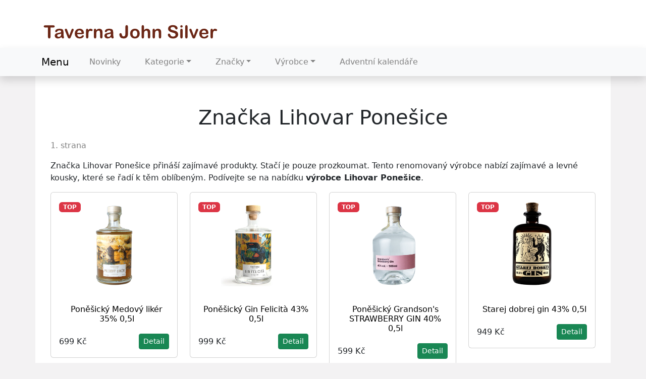

--- FILE ---
content_type: text/html; charset=utf-8
request_url: https://www.tavernajohnsilver.cz/znacka/lihovar-ponesice
body_size: 7750
content:

<!DOCTYPE html>
<html lang="cs">
<head>
  <meta charset="utf-8">
  <title>Značka: Lihovar Ponešice levně </title>
  
  <meta name="viewport" content="width=device-width, initial-scale=1">
  <meta name="description" content="Značka Lihovar Ponešice vyrábí unikátní kousky. ☑️ Vyberte si něco zajímavého od značky Lihovar Ponešice z bohaté nabídky za velmi dobré ceny.">
  <link href="https://cdn.jsdelivr.net/npm/bootstrap@5.3.1/dist/css/bootstrap.min.css" rel="stylesheet" integrity="sha384-4bw+/aepP/YC94hEpVNVgiZdgIC5+VKNBQNGCHeKRQN+PtmoHDEXuppvnDJzQIu9" crossorigin="anonymous">
  <link href="https://cdn.jsdelivr.net/npm/bootstrap-icons@1.10.5/font/bootstrap-icons.css" rel="stylesheet">
  <style>
    body {
      background: #f3f2f3;
    }
    img {
      max-width: 100%;
      height: auto;
      box-sizing: border-box;
    }
    a:hover {
      color: #363243;
    }
    h1 {
      margin: 0.625rem 0 1.25rem;
      text-align: center;
    }
    h2 {
      margin: 1.25rem 0;
    }
    .center {
      text-align: center;
    }
    p.desc {
      white-space: pre-wrap;
    }
    header {
      padding-top: 1rem;
      background: #fff;
    }
    header .logo {
      padding: 2rem 0 1rem 1rem;
    }
    .jumbotron {
      background-image: url("/img/taverna.jpg");
      max-height: 300px;
      text-align: center;
    }
    .container .content {
      background: #fff;
      padding: 1.5rem 0.9375rem;
    }
    .content {
      background: #fff;
      padding: 1.5rem 0.9375rem 2.5rem;
    }
    .nc {
      color: grey;
      text-align: center;
      padding-bottom: 1rem;
    }
    .np {
      color: grey;
      padding-bottom: 1rem;
    }
    .list .page {
      text-align: center;
    }
    .list .page div {
      display: inline-block;
    }
    .list {
      border: 0.0625rem solid #eee;
    }
    .list td {
      padding-bottom: .5rem;
    }
    .other-offer {
      margin: 3.125rem 0;
    }
    article h1 {
      font-size: 2.2rem;
      text-align: center;
      margin-top: 3.125rem;
    }
    .about {
      margin-top: 3rem;
      padding-top: 1.25rem;
      color: #383838;
    }
    .nav-tabs {
      margin-bottom: 1.875rem;
    }
    .image {
      display: flex;
      align-items: center;
      justify-content: center;
    }
    .image img {
      max-height: 400px;
    }
    .brand {
      text-align: center;
      color: #8c8c8c;
    }
    .brand a {
      color: #8c8c8c;
      text-decoration: none;
    }
    .brand a:hover {
      color: #8c8c8c;
      text-decoration: underline;
    }
    .only {
      font-size: 1rem;
      text-align: center;
      margin-top: 1.875rem;
      color: #8c8c8c;
    }
    .price {
      font-size: 1.3rem;
      text-align: center;
      color: #7e7e7e;
      margin: 0.625rem 0 1.875rem;
    }
    .tag a {
      color: #8c8c8c;
      text-decoration: none;
      text-transform: capitalize;
    }
    .tag a:hover {
      text-decoration: underline;
    }
    .b-brand a {
      color: #383838;
      text-decoration: none;
    }
    .b-brand a:hover {
      text-decoration: underline;
    }
    p.third-p {
      font-style: italic;
    }
    p.third-p::first-line {
      font-weight: 700;
    }
    a.nav-link {
      color: #808080;
    }
    .nav-link:hover {
      color: #808080;
      text-decoration: none;
    }
    .button {
      text-align: center;
    }
    .btn-lg {
      padding: 0.875rem 2rem;
      font-size: 140%;
      line-height: 1.33;
      border-radius: 0.375rem;
      text-transform: uppercase;
    }
    .l-button {
      margin-bottom: 1rem;
    }
    .card-product:hover {
      border: 1px solid grey;
      box-shadow: 0 5px 12px rgba(0,0,0,.12);
      transition: .2s;
      -moz-transition: .2s;
      -webkit-transition: .2s;
      -o-transition: .2s;
    }
    .card-product-name {
      color: #000;
      font-weight: 500;
      margin: 1.25rem 0;
      padding-left: 0.625rem;
    }
    .card-product-name a {
      color: #000;
    }
    .card-body {
      text-align: center;
    }
    .card-body img {
      max-height: 170px;
    }
    .benefits {
      background-color: #fff;
    }
    .footer1 {
      background-color: #3c3642;
      color: #c3c3c3;
    }
    .footer1 a {
      color: #c3c3c3;
      text-decoration: none;
    }
    .footer2 {
      background-color: #252229;
      color: #c3c3c3;
    }
    .footer2 a {
      color: #c3c3c3;
      text-decoration: none;
    }
    .footer2 a:hover {
      text-decoration: underline;
    }
    .footer2 li a {
      color: #c3c3c3;
      text-decoration: none;
    }
    .ft a {
      color: #c3c3c3!important;
    }
    .pagination {
      margin-top: 1.5rem;
    }
    a.nav-link:hover {
      text-decoration: underline;
    }
    a.list-group-item:hover {
      text-decoration: underline;
    }
    .navbar-expand-lg .navbar-nav .nav-link {
      padding-left: 1.5rem;
      padding-right: 1.5rem;
    }
    .hand:before {
      content: "\0261e";
      display: inline-block;
      color: white;
      padding: 0 0.625rem 0 0;
    }

      
    @media (max-width: 992px) {
      article h1 { font-size: 2.0625rem; }
      h1 { font-size: 2.0625rem; }
    }
    @media (max-width: 768px) {
      .about { margin-top: 5rem; }
    }
    @media (max-width: 480px) {
      article h1 { font-size: 2rem; }
      h1 { font-size: 1.4rem; }
      h2 { font-size: 1.4rem; }
      .nav-tabs { font-size: 0.9rem; }
      li.page-item a { font-size: 0.625rem; }
    }
    @media (max-width: 360px) {
      article h1 { font-size: 1.5rem; }
      h1 { font-size: 1.4rem; }
      h2 { font-size: 1.4rem; }
      h3 { font-size: 1.4rem; }
      .nav-tabs { font-size: 0.8rem; }
      .nav-tabs li a { padding: 0.6rem; }
      .btn { font-size: 120%; }
    }
    @media (max-width: 320px) {
      .nav-tabs { font-size: 0.7rem; }
      h2 { font-size: 1.2rem; }
      h3 { font-size: 1.3rem; }
    }

     
    @keyframes fadeIn {
      from { opacity: 0; }
      to { opacity: 1; }
    }
    .dropdown-menu.show {
      -webkit-animation: fadeIn 0.3s alternate;
      animation: fadeIn 0.3s alternate;
    }
    .nav-item.dropdown.dropdown-mega {
      position: static;
    }
    .nav-item.dropdown.dropdown-mega .dropdown-menu {
      width: 90%;
      top: auto;
      left: 5%;
    }
    .navbar-toggler {
      border: none;
      padding: 0;
      outline: none;
    }
    .navbar-toggler:focus {
      box-shadow: none;
    }
    .navbar-toggler .hamburger-toggle {
      position: relative;
      display: inline-block;
      width: 50px;
      height: 50px;
      z-index: 11;
      float: right;
    }
    .navbar-toggler .hamburger-toggle .hamburger {
      position: absolute;
      transform: translate(-50%, -50%) rotate(0deg);
      left: 50%;
      top: 50%;
      width: 50%;
      height: 50%;
      pointer-events: none;
    }
    .navbar-toggler .hamburger-toggle .hamburger span {
      width: 100%;
      height: 4px;
      position: absolute;
      background: #333;
      border-radius: 2px;
      z-index: 1;
      transition: transform 0.2s cubic-bezier(0.77, 0.2, 0.05, 1), background 0.2s cubic-bezier(0.77, 0.2, 0.05, 1), all 0.2s ease-in-out;
      left: 0px;
    }
    .navbar-toggler .hamburger-toggle .hamburger span:first-child {
      top: 10%;
      transform-origin: 50% 50%;
      transform: translate(0% -50%) !important;
    }
    .navbar-toggler .hamburger-toggle .hamburger span:nth-child(2) {
      top: 50%;
      transform: translate(0, -50%);
    }
    .navbar-toggler .hamburger-toggle .hamburger span:last-child {
      left: 0px;
      top: auto;
      bottom: 10%;
      transform-origin: 50% 50%;
    }
    .navbar-toggler .hamburger-toggle .hamburger.active span {
      position: absolute;
      margin: 0;
    }
    .navbar-toggler .hamburger-toggle .hamburger.active span:first-child {
      top: 45%;
      transform: rotate(45deg);
    }
    .navbar-toggler .hamburger-toggle .hamburger.active span:nth-child(2) {
      left: 50%;
      width: 0px;
    }
    .navbar-toggler .hamburger-toggle .hamburger.active span:last-child {
      top: 45%;
      transform: rotate(-45deg);
    }
    .icons {
      display: inline-flex;
      margin-left: auto;
    }
    .icons a {
      transition: all 0.2s ease-in-out;
      padding: 0.2rem 0.4rem;
      color: #ccc !important;
      text-decoration: none;
    }
    .icons a:hover {
      color: white;
      text-shadow: 0 0 30px white;
    }
    .bi-star-fill {font-size: 1.1rem; color: rgb(243, 175, 49);}
    .bi-truck, .bi-currency-dollar, .bi-cart4, .bi-stopwatch {font-size: 2.4rem; color: cornflowerblue;}

  </style>
</head>

<body>

<script>
  document.addEventListener('click',function(e){
  if(e.target.classList.contains('hamburger-toggle')){
    e.target.children[0].classList.toggle('active');
  }
  })
</script>





<header>
  <div class="container">
    <div class="row">
      <div class="logo"><a href="/"><img src="/img/logo.png" alt="logo taverna john silver"></a></div>
    </div>
  </div>

  <nav class="navbar navbar-expand-lg navbar-light bg-light shadow">
    <div class="container">
      <a class="navbar-brand" href="/">Menu</a>
      <button class="navbar-toggler collapsed" type="button" data-bs-toggle="collapse" data-bs-target="#navbar-content">
        <div class="hamburger-toggle">
          <div class="hamburger">
            <span></span>
            <span></span>
            <span></span>
          </div>
        </div>
      </button>
      <div class="collapse navbar-collapse" id="navbar-content">
        <ul class="navbar-nav mr-auto mb-2 mb-lg-0">
          <li class="nav-item">
            <a class="nav-link" href="/novinky">Novinky</a>
          </li>

          <li class="nav-item dropdown dropdown-mega position-static">
            <a class="nav-link dropdown-toggle" href="/tagy" data-bs-toggle="dropdown" data-bs-auto-close="outside">Kategorie</a>
            <div class="dropdown-menu shadow">
              <div class="mega-content px-4">
                <div class="container-fluid">
                  <div class="row">
                    <div class="col-12 col-md-3 py-4">
                      <div class="list-group">
                        <a class="list-group-item" href="/tag/likery">Likéry</a>
                        <a class="list-group-item" href="/tag/destilaty">Destiláty</a>
                        <a class="list-group-item" href="/tag/absinthy">Absinthy</a>
                        <a class="list-group-item" href="/tag/whisky">Whisky</a>
                        <a class="list-group-item" href="/tag/palenky">Pálenky</a>
                        <a class="list-group-item" href="/tag/konaky">Koňaky</a>
                        <a class="list-group-item" href="/tag/vina">Vína</a>
                      </div>
                    </div>

                    <div class="col-12 col-md-3 py-4">
                      <div class="list-group">
                        <a class="list-group-item" href="/tag/pivo">Piva</a>
                        <a class="list-group-item" href="/tag/rumy">Rumy</a>
                        <a class="list-group-item" href="/tag/tmave-rumy">Tmavé rumy</a>
                        <a class="list-group-item" href="/tag/ovocny-liker">Ovocné likéry</a>
                        <a class="list-group-item" href="/tag/vodky">Vodky</a>
                        <a class="list-group-item" href="/tag/giny">Giny</a>
                        <a class="list-group-item" href="/tag/brandy">Brandy</a>
                      </div>
                    </div>

                    <div class="col-12 col-md-3 py-4">
                      <div class="list-group">
                        <a class="list-group-item" href="/tag/tequily">Tequily</a>
                        <a class="list-group-item" href="/tag/skotske-whisky">Skotské whisky</a>
                        <a class="list-group-item" href="/tag/ostatni-lihoviny">Lihoviny</a>
                        <a class="list-group-item" href="/tag/alkoholicke-napoje">Alko nápoje</a>
                        <a class="list-group-item" href="/tag/karibske-rumy">Karibské rumy</a>
                        <a class="list-group-item" href="/tag/ovocne-palenky">Ovocné pálenky</a>
                        <a class="list-group-item" href="/tag/likery-a-lihoviny">Likéry a lihoviny</a>
                      </div>
                    </div>

                    <div class="col-12 col-md-3 py-4">
                      <div class="list-group">
                        <a class="list-group-item" href="/tag/metaxy">Metaxy</a>
                        <a class="list-group-item" href="/tag/armanaky">Armaňaky</a>
                        <a class="list-group-item" href="/tag/americke-whiskey">Americké whiskey</a>
                        <a class="list-group-item" href="/tag/ceske-whisky">České whisky</a>
                        <a class="list-group-item" href="/tag/irske-whiskey">Irské whiskey</a>
                        <a class="list-group-item" href="/tag/bila-vina">Bílá vína</a>
                        <a class="list-group-item" href="/tag/cervena-vina">Červená vína</a>
                      </div>
                    </div>

                  </div>
                </div>
              </div>
            </div>
          </li>

          <li class="nav-item dropdown dropdown-mega position-static">
            <a class="nav-link dropdown-toggle" href="/znacky" data-bs-toggle="dropdown" data-bs-auto-close="outside">Značky</a>
            <div class="dropdown-menu shadow">
              <div class="mega-content px-4">
                <div class="container-fluid">
                  <div class="row">

                    <div class="col-12 col-md-3 py-4">
                      <div class="list-group">
                        <a class="list-group-item" href="/znacka/palirna-kuzelov-u-vetrneho-mlyna" title="Palírna Kuželov">Palírna Kuželov</a>
                        <a class="list-group-item" href="/znacka/absolut" title="Absolut">Absolut</a>
                        <a class="list-group-item" href="/znacka/golles" title="Gölles">Gölles</a>
                        <a class="list-group-item" href="/znacka/metaxa" title="Metaxa">Metaxa</a>
                        <a class="list-group-item" href="/znacka/jack-daniel-s" title="Jack Daniel's">Jack Daniel's</a>
                        <a class="list-group-item" href="/znacka/svachovka" title="Svachovka">Svachovka</a>
                        <a class="list-group-item" href="/znacka/bacardi" title="Bacardi">Bacardi</a>
                      </div>
                    </div>

                    <div class="col-12 col-md-3 py-4">
                      <div class="list-group">
                        <a class="list-group-item" href="/znacka/remy-martin" title="Rémy Martin">Rémy Martin</a>
                        <a class="list-group-item" href="/znacka/captain-morgan" title="Captain Morgan">Captain Morgan</a>
                        <a class="list-group-item" href="/znacka/diplomatico" title="Diplomatico">Diplomatico</a>
                        <a class="list-group-item" href="/znacka/stara-myslivecka" title="Stará Myslivecká">Stará Myslivecká</a>
                        <a class="list-group-item" href="/znacka/don-papa" title="Don Papa">Don Papa</a>
                        <a class="list-group-item" href="/znacka/zufanek" title="Žufánek">Žufánek</a>
                        <a class="list-group-item" href="/znacka/dictador" title="Dictador">Dictador</a>
                      </div>
                    </div>

                    <div class="col-12 col-md-3 py-4">
                      <div class="list-group">
                        <a class="list-group-item" href="/znacka/malteco" title="Malteco">Malteco</a>
                        <a class="list-group-item" href="/znacka/palenice-skanzen-modra" title="Pálenice Skanzen">Pálenice Skanzen</a>
                        <a class="list-group-item" href="/znacka/nikka" title="Nikka">Nikka</a>
                        <a class="list-group-item" href="/znacka/highland-park" title="Highland Park">Highland Park</a>
                        <a class="list-group-item" href="/znacka/monin" title="Monin">Monin</a>
                        <a class="list-group-item" href="/znacka/rudolf-jelinek" title="Rudolf Jelínek">Rudolf Jelínek</a>
                        <a class="list-group-item" href="/znacka/johnnie-walker" title="Johnnie Walker">Johnnie Walker</a>
                      </div>
                    </div>

                    <div class="col-12 col-md-3 py-4">
                      <div class="list-group">
                        <a class="list-group-item" href="/znacka/a-h-riise" title="A.H. Riise">A.H. Riise</a>
                        <a class="list-group-item" href="/znacka/galli-distillery" title="Galli Distillery">Galli Distillery</a>
                        <a class="list-group-item" href="/znacka/chivas-regal" title="Chivas Regal">Chivas Regal</a>
                        <a class="list-group-item" href="/znacka/bushmills" title="Bushmills">Bushmills</a>
                        <a class="list-group-item" href="/znacka/palirna-radlik" title="Palírna Radlík">Palírna Radlík</a>
                        <a class="list-group-item" href="/znacka/bozkov" title="Božkov">Božkov</a>
                        <a class="list-group-item" href="/znacka/fassbind" title="Fassbind">Fassbind</a>
                      </div>
                    </div>

                  </div>
                </div>
              </div>
            </div>
          </li>

          <li class="nav-item dropdown dropdown-mega position-static">
            <a class="nav-link dropdown-toggle" href="/znacky" data-bs-toggle="dropdown" data-bs-auto-close="outside">Výrobce</a>
            <div class="dropdown-menu shadow">
              <div class="mega-content px-4">
                <div class="container-fluid">
                  <div class="row">

                    <div class="col-12 col-md-3 py-4">
                      <div class="list-group">
                        <a class="list-group-item" href="/znacka/baron-hildprandt" title="Baron Hildprandt">Baron Hildprandt</a>
                        <a class="list-group-item" href="/znacka/glenfiddich" title="Glenfiddich">Glenfiddich</a>
                        <a class="list-group-item" href="/znacka/talisker" title="Talisker">Talisker</a>
                        <a class="list-group-item" href="/znacka/meukow" title="Meukow">Meukow</a>
                        <a class="list-group-item" href="/znacka/bols" title="Bols">Bols</a>
                        <a class="list-group-item" href="/znacka/hennessy" title="Hennesy">Hennesy</a>
                        <a class="list-group-item" href="/znacka/barcelo" title="Barcelo">Barcelo</a>
                      </div>
                    </div>

                    <div class="col-12 col-md-3 py-4">
                      <div class="list-group">
                        <a class="list-group-item" href="/znacka/cihuatan" title="Cihuatán">Cihuatán</a>
                        <a class="list-group-item" href="/znacka/bumbu" title="Bumbu">Bumbu</a>
                        <a class="list-group-item" href="/znacka/bruichladdich" title="Bruichladdich">Bruichladdich</a>
                        <a class="list-group-item" href="/znacka/zacapa" title="Zacapa">Zacapa</a>
                        <a class="list-group-item" href="/znacka/plantation" title="Plantation">Plantation</a>
                        <a class="list-group-item" href="/znacka/blue-mauritius" title="Blue Mauritius">Blue Mauritius</a>
                        <a class="list-group-item" href="/znacka/coloma" title="Coloma">Coloma</a>
                      </div>
                    </div>

                    <div class="col-12 col-md-3 py-4">
                      <div class="list-group">
                        <a class="list-group-item" href="/znacka/deadhead" title="Deadhead">Deadhead</a>
                        <a class="list-group-item" href="/znacka/delord" title="Delord">Delord</a>
                        <a class="list-group-item" href="/znacka/baileys" title="Baileys">Baileys</a>
                        <a class="list-group-item" href="/znacka/pacheca" title="Pacheca">Pacheca</a>
                        <a class="list-group-item" href="/znacka/yves-jacques" title="Yves Jacques">Yves Jacques</a>
                        <a class="list-group-item" href="/znacka/bunnahabhain" title="Bunnahabhain">Bunnahabhain</a>
                        <a class="list-group-item" href="/znacka/tatratea" title="Tatratea">Tatratea</a>
                      </div>
                    </div>

                    <div class="col-12 col-md-3 py-4">
                      <div class="list-group">
                        <a class="list-group-item" href="/znacka/brugal" title="Brugal">Brugal</a>
                        <a class="list-group-item" href="/znacka/ballantine-s" title="Ballantine's">Ballantine's</a>
                        <a class="list-group-item" href="/znacka/lihovar-ponesice" title="Lihovar Ponešice">Lihovar Ponešice</a>
                        <a class="list-group-item" href="/znacka/r-jelinek" title="R. Jelínek">R. Jelínek</a>
                        <a class="list-group-item" href="/znacka/macallan" title="Macallan">Macallan</a>
                        <a class="list-group-item" href="/znacka/dalmore" title="Dalmore">Dalmore</a>
                        <a class="list-group-item" href="/znacka/kavalan" title="Kavalan">Kavalan</a>
                      </div>
                    </div>

                  </div>
                </div>
              </div>
            </div>
          </li>
          <li class="nav-item">
            <a class="nav-link" href="/tag/adventni-kalendare">Adventní kalendáře</a>
          </li>
        </ul>

      </div>
    </div>
  </nav>

</header>


<div class="container content">
  
<div class="content">

<h1>Značka Lihovar Ponešice</h1>
<div class="np">1. strana</div>

<p>Značka Lihovar Ponešice přináší zajímavé produkty. Stačí je pouze prozkoumat. Tento renomovaný výrobce nabízí zajímavé a levné kousky, které se řadí k těm oblíbeným. Podívejte se na nabídku <strong>výrobce Lihovar Ponešice</strong>.</p>


<div class="row g-4 row-cols-lg-4 row-cols-1 row-cols-md-3">

  
  
  <div class="col">
    <div class="card card-product">
      <div class="card-body">
        <div class="text-center position-relative">
          <a href="/koupit/20062/201" rel="nofollow" class="stretched-link">
            <img src="/pix/x/z/w/z/r/xzwzrlkv-b.webp" alt="Poněšický Medový likér 35% 0,5l" loading="lazy" class="mb-3 img-fluid">
          </a>
          <div class="position-absolute top-0 start-0">
            <span class="badge bg-danger">TOP</span>
          </div>
        </div>
        <h2 class="fs-6 card-product-name">
          <a href="/koupit/20062/202" rel="nofollow" class="text-inherit text-decoration-none">Poněšický Medový likér 35% 0,5l</a>
        </h2>
        <div class="d-flex justify-content-between align-items-center mt-3">
          <div>
            699 Kč
          </div>
          <div>
            <a href="/produkt/20062-ponesicky-medovy-liker-35-0-5l" class="btn btn-success btn-sm">Detail</a>
          </div>
        </div>
      </div>
    </div>
  </div>
  
  
  
  <div class="col">
    <div class="card card-product">
      <div class="card-body">
        <div class="text-center position-relative">
          <a href="/koupit/19997/201" rel="nofollow" class="stretched-link">
            <img src="/pix/x/w/q/z/l/xwqzlryx-b.webp" alt="Poněšický Gin Felicità 43% 0,5l" loading="lazy" class="mb-3 img-fluid">
          </a>
          <div class="position-absolute top-0 start-0">
            <span class="badge bg-danger">TOP</span>
          </div>
        </div>
        <h2 class="fs-6 card-product-name">
          <a href="/koupit/19997/202" rel="nofollow" class="text-inherit text-decoration-none">Poněšický Gin Felicità 43% 0,5l</a>
        </h2>
        <div class="d-flex justify-content-between align-items-center mt-3">
          <div>
            999 Kč
          </div>
          <div>
            <a href="/produkt/19997-ponesicky-gin-felicita-43-0-5l" class="btn btn-success btn-sm">Detail</a>
          </div>
        </div>
      </div>
    </div>
  </div>
  
  
  
  <div class="col">
    <div class="card card-product">
      <div class="card-body">
        <div class="text-center position-relative">
          <a href="/koupit/19994/201" rel="nofollow" class="stretched-link">
            <img src="/pix/v/o/l/z/y/volzyqox-b.webp" alt="Poněšický Grandson&#39;s STRAWBERRY GIN 40% 0,5l" loading="lazy" class="mb-3 img-fluid">
          </a>
          <div class="position-absolute top-0 start-0">
            <span class="badge bg-danger">TOP</span>
          </div>
        </div>
        <h2 class="fs-6 card-product-name">
          <a href="/koupit/19994/202" rel="nofollow" class="text-inherit text-decoration-none">Poněšický Grandson&#39;s STRAWBERRY GIN 40% 0,5l</a>
        </h2>
        <div class="d-flex justify-content-between align-items-center mt-3">
          <div>
            599 Kč
          </div>
          <div>
            <a href="/produkt/19994-ponesicky-grandson-s-strawberry-gin-40-0-5l" class="btn btn-success btn-sm">Detail</a>
          </div>
        </div>
      </div>
    </div>
  </div>
  
  
  
  <div class="col">
    <div class="card card-product">
      <div class="card-body">
        <div class="text-center position-relative">
          <a href="/koupit/19987/201" rel="nofollow" class="stretched-link">
            <img src="/pix/x/m/m/l/q/xmmlqrqx-b.webp" alt="Starej dobrej gin 43% 0,5l" loading="lazy" class="mb-3 img-fluid">
          </a>
          <div class="position-absolute top-0 start-0">
            <span class="badge bg-danger">TOP</span>
          </div>
        </div>
        <h2 class="fs-6 card-product-name">
          <a href="/koupit/19987/202" rel="nofollow" class="text-inherit text-decoration-none">Starej dobrej gin 43% 0,5l</a>
        </h2>
        <div class="d-flex justify-content-between align-items-center mt-3">
          <div>
            949 Kč
          </div>
          <div>
            <a href="/produkt/19987-starej-dobrej-gin-43-0-5l" class="btn btn-success btn-sm">Detail</a>
          </div>
        </div>
      </div>
    </div>
  </div>
  
  
  
  <div class="col">
    <div class="card card-product">
      <div class="card-body">
        <div class="text-center position-relative">
          <a href="/koupit/19926/201" rel="nofollow" class="stretched-link">
            <img src="/pix/x/n/k/m/p/xnkmplqv-b.webp" alt="Poněšická Mrkvovice 0,5l 40%" loading="lazy" class="mb-3 img-fluid">
          </a>
          <div class="position-absolute top-0 start-0">
            <span class="badge bg-danger">TOP</span>
          </div>
        </div>
        <h2 class="fs-6 card-product-name">
          <a href="/koupit/19926/202" rel="nofollow" class="text-inherit text-decoration-none">Poněšická Mrkvovice 0,5l 40%</a>
        </h2>
        <div class="d-flex justify-content-between align-items-center mt-3">
          <div>
            699 Kč
          </div>
          <div>
            <a href="/produkt/19926-ponesicka-mrkvovice-0-5l-40" class="btn btn-success btn-sm">Detail</a>
          </div>
        </div>
      </div>
    </div>
  </div>
  
  
  
  <div class="col">
    <div class="card card-product">
      <div class="card-body">
        <div class="text-center position-relative">
          <a href="/koupit/19924/201" rel="nofollow" class="stretched-link">
            <img src="/pix/v/k/q/m/n/vkqmnkmv-b.webp" alt="Starej Dobrej Gin 0,5l 43%" loading="lazy" class="mb-3 img-fluid">
          </a>
          <div class="position-absolute top-0 start-0">
            <span class="badge bg-danger">TOP</span>
          </div>
        </div>
        <h2 class="fs-6 card-product-name">
          <a href="/koupit/19924/202" rel="nofollow" class="text-inherit text-decoration-none">Starej Dobrej Gin 0,5l 43%</a>
        </h2>
        <div class="d-flex justify-content-between align-items-center mt-3">
          <div>
            949 Kč
          </div>
          <div>
            <a href="/produkt/19924-starej-dobrej-gin-0-5l-43" class="btn btn-success btn-sm">Detail</a>
          </div>
        </div>
      </div>
    </div>
  </div>
  
  
  
  <div class="col">
    <div class="card card-product">
      <div class="card-body">
        <div class="text-center position-relative">
          <a href="/koupit/19650/201" rel="nofollow" class="stretched-link">
            <img src="/pix/v/o/l/r/m/volrmzzx-b.webp" alt="Poněšická Višňovice Barrel Edition 50% 0,5l" loading="lazy" class="mb-3 img-fluid">
          </a>
          <div class="position-absolute top-0 start-0">
            <span class="badge bg-danger">TOP</span>
          </div>
        </div>
        <h2 class="fs-6 card-product-name">
          <a href="/koupit/19650/202" rel="nofollow" class="text-inherit text-decoration-none">Poněšická Višňovice Barrel Edition 50% 0,5l</a>
        </h2>
        <div class="d-flex justify-content-between align-items-center mt-3">
          <div>
            749 Kč
          </div>
          <div>
            <a href="/produkt/19650-ponesicka-visnovice-barrel-edition-50-0-5l" class="btn btn-success btn-sm">Detail</a>
          </div>
        </div>
      </div>
    </div>
  </div>
  
  
  
  <div class="col">
    <div class="card card-product">
      <div class="card-body">
        <div class="text-center position-relative">
          <a href="/koupit/19395/201" rel="nofollow" class="stretched-link">
            <img src="/pix/v/z/w/o/y/vzwoyomx-b.webp" alt="Poněšický AQUAVIT v2.0 43% 0,5l" loading="lazy" class="mb-3 img-fluid">
          </a>
          <div class="position-absolute top-0 start-0">
            <span class="badge bg-danger">TOP</span>
          </div>
        </div>
        <h2 class="fs-6 card-product-name">
          <a href="/koupit/19395/202" rel="nofollow" class="text-inherit text-decoration-none">Poněšický AQUAVIT v2.0 43% 0,5l</a>
        </h2>
        <div class="d-flex justify-content-between align-items-center mt-3">
          <div>
            619 Kč
          </div>
          <div>
            <a href="/produkt/19395-ponesicky-aquavit-v2-0-43-0-5l" class="btn btn-success btn-sm">Detail</a>
          </div>
        </div>
      </div>
    </div>
  </div>
  
  
  
  <div class="col">
    <div class="card card-product">
      <div class="card-body">
        <div class="text-center position-relative">
          <a href="/koupit/19394/201" rel="nofollow" class="stretched-link">
            <img src="/pix/v/o/l/r/w/volrwrlx-b.webp" alt="Poněšický Kávový likér 30% 0,5l" loading="lazy" class="mb-3 img-fluid">
          </a>
          <div class="position-absolute top-0 start-0">
            <span class="badge bg-danger">TOP</span>
          </div>
        </div>
        <h2 class="fs-6 card-product-name">
          <a href="/koupit/19394/202" rel="nofollow" class="text-inherit text-decoration-none">Poněšický Kávový likér 30% 0,5l</a>
        </h2>
        <div class="d-flex justify-content-between align-items-center mt-3">
          <div>
            459 Kč
          </div>
          <div>
            <a href="/produkt/19394-ponesicky-kavovy-liker-30-0-5l" class="btn btn-success btn-sm">Detail</a>
          </div>
        </div>
      </div>
    </div>
  </div>
  
  
  
  <div class="col">
    <div class="card card-product">
      <div class="card-body">
        <div class="text-center position-relative">
          <a href="/koupit/19393/201" rel="nofollow" class="stretched-link">
            <img src="/pix/v/l/k/n/y/vlknynwx-b.webp" alt="Poněšice x Garage22 collab PECKA slivovice 43% 0,5l" loading="lazy" class="mb-3 img-fluid">
          </a>
          <div class="position-absolute top-0 start-0">
            <span class="badge bg-danger">TOP</span>
          </div>
        </div>
        <h2 class="fs-6 card-product-name">
          <a href="/koupit/19393/202" rel="nofollow" class="text-inherit text-decoration-none">Poněšice x Garage22 collab PECKA slivovice 43% 0,5l</a>
        </h2>
        <div class="d-flex justify-content-between align-items-center mt-3">
          <div>
            749 Kč
          </div>
          <div>
            <a href="/produkt/19393-ponesice-x-garage22-collab-pecka-slivovice-43-0-5l" class="btn btn-success btn-sm">Detail</a>
          </div>
        </div>
      </div>
    </div>
  </div>
  
  
  
  <div class="col">
    <div class="card card-product">
      <div class="card-body">
        <div class="text-center position-relative">
          <a href="/koupit/15851/201" rel="nofollow" class="stretched-link">
            <img src="/pix/v/z/w/r/n/vzwrnrrx-b.jpeg" alt="Poněšická Kontušovka 0,5 l" loading="lazy" class="mb-3 img-fluid">
          </a>
          <div class="position-absolute top-0 start-0">
            <span class="badge bg-danger">TOP</span>
          </div>
        </div>
        <h2 class="fs-6 card-product-name">
          <a href="/koupit/15851/202" rel="nofollow" class="text-inherit text-decoration-none">Poněšická Kontušovka 0,5 l</a>
        </h2>
        <div class="d-flex justify-content-between align-items-center mt-3">
          <div>
            499 Kč
          </div>
          <div>
            <a href="/produkt/15851-ponesicka-kontusovka-0-5-l" class="btn btn-success btn-sm">Detail</a>
          </div>
        </div>
      </div>
    </div>
  </div>
  
  
  
  <div class="col">
    <div class="card card-product">
      <div class="card-body">
        <div class="text-center position-relative">
          <a href="/koupit/15228/201" rel="nofollow" class="stretched-link">
            <img src="/pix/v/o/l/y/z/volyzpzx-b.jpeg" alt="Poněšická Slivovice 40% 0,5 l" loading="lazy" class="mb-3 img-fluid">
          </a>
          <div class="position-absolute top-0 start-0">
            <span class="badge bg-danger">TOP</span>
          </div>
        </div>
        <h2 class="fs-6 card-product-name">
          <a href="/koupit/15228/202" rel="nofollow" class="text-inherit text-decoration-none">Poněšická Slivovice 40% 0,5 l</a>
        </h2>
        <div class="d-flex justify-content-between align-items-center mt-3">
          <div>
            519 Kč
          </div>
          <div>
            <a href="/produkt/15228-ponesicka-slivovice-40-0-5-l" class="btn btn-success btn-sm">Detail</a>
          </div>
        </div>
      </div>
    </div>
  </div>
  
  
  
  <div class="col">
    <div class="card card-product">
      <div class="card-body">
        <div class="text-center position-relative">
          <a href="/koupit/14848/201" rel="nofollow" class="stretched-link">
            <img src="/pix/x/n/k/w/k/xnkwklyv-b.jpeg" alt="Poněšická Slivovice 40% 0,5 l" loading="lazy" class="mb-3 img-fluid">
          </a>
          <div class="position-absolute top-0 start-0">
            <span class="badge bg-danger">TOP</span>
          </div>
        </div>
        <h2 class="fs-6 card-product-name">
          <a href="/koupit/14848/202" rel="nofollow" class="text-inherit text-decoration-none">Poněšická Slivovice 40% 0,5 l</a>
        </h2>
        <div class="d-flex justify-content-between align-items-center mt-3">
          <div>
            599 Kč
          </div>
          <div>
            <a href="/produkt/14848-ponesicka-slivovice-40-0-5-l" class="btn btn-success btn-sm">Detail</a>
          </div>
        </div>
      </div>
    </div>
  </div>
  
  
  
  <div class="col">
    <div class="card card-product">
      <div class="card-body">
        <div class="text-center position-relative">
          <a href="/koupit/14317/201" rel="nofollow" class="stretched-link">
            <img src="/pix/q/x/o/k/m/qxokmrwx-b.jpeg" alt="Lihovar Poněšice Poněšická Jablkovice Barrel Edition 50% 0,5l" loading="lazy" class="mb-3 img-fluid">
          </a>
          <div class="position-absolute top-0 start-0">
            <span class="badge bg-danger">TOP</span>
          </div>
        </div>
        <h2 class="fs-6 card-product-name">
          <a href="/koupit/14317/202" rel="nofollow" class="text-inherit text-decoration-none">Lihovar Poněšice Poněšická Jablkovice Barrel Edition 50% 0,5l</a>
        </h2>
        <div class="d-flex justify-content-between align-items-center mt-3">
          <div>
            649 Kč
          </div>
          <div>
            <a href="/produkt/14317-lihovar-ponesice-ponesicka-jablkovice-barrel-edition-50-0-5l" class="btn btn-success btn-sm">Detail</a>
          </div>
        </div>
      </div>
    </div>
  </div>
  
  
  
  <div class="col">
    <div class="card card-product">
      <div class="card-body">
        <div class="text-center position-relative">
          <a href="/koupit/13538/201" rel="nofollow" class="stretched-link">
            <img src="/pix/z/x/l/o/k/zxlokmzv-b.jpeg" alt="Lihovar Poněšice Poněšická slivovice barrel edition 50% 0,5l" loading="lazy" class="mb-3 img-fluid">
          </a>
          <div class="position-absolute top-0 start-0">
            <span class="badge bg-danger">TOP</span>
          </div>
        </div>
        <h2 class="fs-6 card-product-name">
          <a href="/koupit/13538/202" rel="nofollow" class="text-inherit text-decoration-none">Lihovar Poněšice Poněšická slivovice barrel edition 50% 0,5l</a>
        </h2>
        <div class="d-flex justify-content-between align-items-center mt-3">
          <div>
            699 Kč
          </div>
          <div>
            <a href="/produkt/13538-lihovar-ponesice-ponesicka-slivovice-barrel-edition-50-0-5l" class="btn btn-success btn-sm">Detail</a>
          </div>
        </div>
      </div>
    </div>
  </div>
  
  
  
  <div class="col">
    <div class="card card-product">
      <div class="card-body">
        <div class="text-center position-relative">
          <a href="/koupit/12823/201" rel="nofollow" class="stretched-link">
            <img src="/pix/n/v/r/q/w/nvrqwylx-b.jpeg" alt="Lihovar Ponešice Ponešická Jeřabinka 40% 0,5l" loading="lazy" class="mb-3 img-fluid">
          </a>
          <div class="position-absolute top-0 start-0">
            <span class="badge bg-danger">TOP</span>
          </div>
        </div>
        <h2 class="fs-6 card-product-name">
          <a href="/koupit/12823/202" rel="nofollow" class="text-inherit text-decoration-none">Lihovar Ponešice Ponešická Jeřabinka 40% 0,5l</a>
        </h2>
        <div class="d-flex justify-content-between align-items-center mt-3">
          <div>
            679 Kč
          </div>
          <div>
            <a href="/produkt/12823-lihovar-ponesice-ponesicka-jerabinka-40-0-5l" class="btn btn-success btn-sm">Detail</a>
          </div>
        </div>
      </div>
    </div>
  </div>
  
  
  
  <div class="col">
    <div class="card card-product">
      <div class="card-body">
        <div class="text-center position-relative">
          <a href="/koupit/12822/201" rel="nofollow" class="stretched-link">
            <img src="/pix/q/x/p/r/w/qxprwnpx-b.jpeg" alt="Lihovar Ponešice Ponešický rybízový likér 30% 0,5l" loading="lazy" class="mb-3 img-fluid">
          </a>
          <div class="position-absolute top-0 start-0">
            <span class="badge bg-danger">TOP</span>
          </div>
        </div>
        <h2 class="fs-6 card-product-name">
          <a href="/koupit/12822/202" rel="nofollow" class="text-inherit text-decoration-none">Lihovar Ponešice Ponešický rybízový likér 30% 0,5l</a>
        </h2>
        <div class="d-flex justify-content-between align-items-center mt-3">
          <div>
            469 Kč
          </div>
          <div>
            <a href="/produkt/12822-lihovar-ponesice-ponesicky-rybizovy-liker-30-0-5l" class="btn btn-success btn-sm">Detail</a>
          </div>
        </div>
      </div>
    </div>
  </div>
  
  
  
  <div class="col">
    <div class="card card-product">
      <div class="card-body">
        <div class="text-center position-relative">
          <a href="/koupit/12820/201" rel="nofollow" class="stretched-link">
            <img src="/pix/w/v/w/m/w/wvwmwyov-b.jpeg" alt="Lihovar Ponešice Ponešická Kdoulovice 40% 0,5l" loading="lazy" class="mb-3 img-fluid">
          </a>
          <div class="position-absolute top-0 start-0">
            <span class="badge bg-danger">TOP</span>
          </div>
        </div>
        <h2 class="fs-6 card-product-name">
          <a href="/koupit/12820/202" rel="nofollow" class="text-inherit text-decoration-none">Lihovar Ponešice Ponešická Kdoulovice 40% 0,5l</a>
        </h2>
        <div class="d-flex justify-content-between align-items-center mt-3">
          <div>
            649 Kč
          </div>
          <div>
            <a href="/produkt/12820-lihovar-ponesice-ponesicka-kdoulovice-40-0-5l" class="btn btn-success btn-sm">Detail</a>
          </div>
        </div>
      </div>
    </div>
  </div>
  
  
  
  <div class="col">
    <div class="card card-product">
      <div class="card-body">
        <div class="text-center position-relative">
          <a href="/koupit/11951/201" rel="nofollow" class="stretched-link">
            <img src="/pix/l/v/z/l/n/lvzlnlpv-b.jpeg" alt="Lihovar Ponešice Ponešická Ořechovka 30% 0,5l" loading="lazy" class="mb-3 img-fluid">
          </a>
          <div class="position-absolute top-0 start-0">
            <span class="badge bg-danger">TOP</span>
          </div>
        </div>
        <h2 class="fs-6 card-product-name">
          <a href="/koupit/11951/202" rel="nofollow" class="text-inherit text-decoration-none">Lihovar Ponešice Ponešická Ořechovka 30% 0,5l</a>
        </h2>
        <div class="d-flex justify-content-between align-items-center mt-3">
          <div>
            499 Kč
          </div>
          <div>
            <a href="/produkt/11951-lihovar-ponesice-ponesicka-orechovka-30-0-5l" class="btn btn-success btn-sm">Detail</a>
          </div>
        </div>
      </div>
    </div>
  </div>
  
  
  
  <div class="col">
    <div class="card card-product">
      <div class="card-body">
        <div class="text-center position-relative">
          <a href="/koupit/11950/201" rel="nofollow" class="stretched-link">
            <img src="/pix/q/v/o/m/k/qvomkmzv-b.jpeg" alt="Lihovar Ponešice Ponešická Jablkovice 50% 0,5l" loading="lazy" class="mb-3 img-fluid">
          </a>
          <div class="position-absolute top-0 start-0">
            <span class="badge bg-danger">TOP</span>
          </div>
        </div>
        <h2 class="fs-6 card-product-name">
          <a href="/koupit/11950/202" rel="nofollow" class="text-inherit text-decoration-none">Lihovar Ponešice Ponešická Jablkovice 50% 0,5l</a>
        </h2>
        <div class="d-flex justify-content-between align-items-center mt-3">
          <div>
            519 Kč
          </div>
          <div>
            <a href="/produkt/11950-lihovar-ponesice-ponesicka-jablkovice-50-0-5l" class="btn btn-success btn-sm">Detail</a>
          </div>
        </div>
      </div>
    </div>
  </div>
  
  
  
  <div class="col">
    <div class="card card-product">
      <div class="card-body">
        <div class="text-center position-relative">
          <a href="/koupit/11949/201" rel="nofollow" class="stretched-link">
            <img src="/pix/z/v/l/z/o/zvlzoznv-b.jpeg" alt="Lihovar Ponešice Ponešická Hruškovice Williams 40% 0,5l" loading="lazy" class="mb-3 img-fluid">
          </a>
          <div class="position-absolute top-0 start-0">
            <span class="badge bg-danger">TOP</span>
          </div>
        </div>
        <h2 class="fs-6 card-product-name">
          <a href="/koupit/11949/202" rel="nofollow" class="text-inherit text-decoration-none">Lihovar Ponešice Ponešická Hruškovice Williams 40% 0,5l</a>
        </h2>
        <div class="d-flex justify-content-between align-items-center mt-3">
          <div>
            629 Kč
          </div>
          <div>
            <a href="/produkt/11949-lihovar-ponesice-ponesicka-hruskovice-williams-40-0-5l" class="btn btn-success btn-sm">Detail</a>
          </div>
        </div>
      </div>
    </div>
  </div>
  
  
  
  <div class="col">
    <div class="card card-product">
      <div class="card-body">
        <div class="text-center position-relative">
          <a href="/koupit/11947/201" rel="nofollow" class="stretched-link">
            <img src="/pix/l/x/q/n/o/lxqnonqv-b.jpeg" alt="Lihovar Ponešice Ponešická Meruňkovice 40% 0,5l" loading="lazy" class="mb-3 img-fluid">
          </a>
          <div class="position-absolute top-0 start-0">
            <span class="badge bg-danger">TOP</span>
          </div>
        </div>
        <h2 class="fs-6 card-product-name">
          <a href="/koupit/11947/202" rel="nofollow" class="text-inherit text-decoration-none">Lihovar Ponešice Ponešická Meruňkovice 40% 0,5l</a>
        </h2>
        <div class="d-flex justify-content-between align-items-center mt-3">
          <div>
            629 Kč
          </div>
          <div>
            <a href="/produkt/11947-lihovar-ponesice-ponesicka-merunkovice-40-0-5l" class="btn btn-success btn-sm">Detail</a>
          </div>
        </div>
      </div>
    </div>
  </div>
  
  
  
  <div class="col">
    <div class="card card-product">
      <div class="card-body">
        <div class="text-center position-relative">
          <a href="/koupit/11946/201" rel="nofollow" class="stretched-link">
            <img src="/pix/r/v/k/o/n/rvkonoyv-b.jpeg" alt="Lihovar Ponešice Ponešická Třešňovice 50% 0,5l" loading="lazy" class="mb-3 img-fluid">
          </a>
          <div class="position-absolute top-0 start-0">
            <span class="badge bg-danger">TOP</span>
          </div>
        </div>
        <h2 class="fs-6 card-product-name">
          <a href="/koupit/11946/202" rel="nofollow" class="text-inherit text-decoration-none">Lihovar Ponešice Ponešická Třešňovice 50% 0,5l</a>
        </h2>
        <div class="d-flex justify-content-between align-items-center mt-3">
          <div>
            649 Kč
          </div>
          <div>
            <a href="/produkt/11946-lihovar-ponesice-ponesicka-tresnovice-50-0-5l" class="btn btn-success btn-sm">Detail</a>
          </div>
        </div>
      </div>
    </div>
  </div>
  
  
  
  <div class="col">
    <div class="card card-product">
      <div class="card-body">
        <div class="text-center position-relative">
          <a href="/koupit/11945/201" rel="nofollow" class="stretched-link">
            <img src="/pix/n/v/r/l/y/nvrlykyv-b.jpeg" alt="Lihovar Ponešice Ponešická Višňovka 30% 0,5l" loading="lazy" class="mb-3 img-fluid">
          </a>
          <div class="position-absolute top-0 start-0">
            <span class="badge bg-danger">TOP</span>
          </div>
        </div>
        <h2 class="fs-6 card-product-name">
          <a href="/koupit/11945/202" rel="nofollow" class="text-inherit text-decoration-none">Lihovar Ponešice Ponešická Višňovka 30% 0,5l</a>
        </h2>
        <div class="d-flex justify-content-between align-items-center mt-3">
          <div>
            469 Kč
          </div>
          <div>
            <a href="/produkt/11945-lihovar-ponesice-ponesicka-visnovka-30-0-5l" class="btn btn-success btn-sm">Detail</a>
          </div>
        </div>
      </div>
    </div>
  </div>
  
  
  
  <div class="col">
    <div class="card card-product">
      <div class="card-body">
        <div class="text-center position-relative">
          <a href="/koupit/11944/201" rel="nofollow" class="stretched-link">
            <img src="/pix/q/x/p/q/n/qxpqnprv-b.jpeg" alt="Lihovar Ponešice Ponešická Višňovice 50% 0,5l" loading="lazy" class="mb-3 img-fluid">
          </a>
          <div class="position-absolute top-0 start-0">
            <span class="badge bg-danger">TOP</span>
          </div>
        </div>
        <h2 class="fs-6 card-product-name">
          <a href="/koupit/11944/202" rel="nofollow" class="text-inherit text-decoration-none">Lihovar Ponešice Ponešická Višňovice 50% 0,5l</a>
        </h2>
        <div class="d-flex justify-content-between align-items-center mt-3">
          <div>
            619 Kč
          </div>
          <div>
            <a href="/produkt/11944-lihovar-ponesice-ponesicka-visnovice-50-0-5l" class="btn btn-success btn-sm">Detail</a>
          </div>
        </div>
      </div>
    </div>
  </div>
  
  
  
  </div>
  




</div>

</div>


<div class="container py-5 benefits">
  <div class="row">
    <div class="col-md-6 col-lg-3">
      <div class="mb-8 mb-xl-0 text-center">
        <div class="mb-6"><i class="bi-truck"></i></div>
        <h3 class="h5 mb-3">Doprava zdarma</h3>
        <p>Doprava zdarma na vybrané produkty</p>
      </div>
    </div>
    <div class="col-md-6 col-lg-3">
      <div class="mb-8 mb-xl-0 text-center">
        <div class="mb-6"><i class="bi-cart4"></i></div>
        <h3 class="h5 mb-3">Široká nabídka</h3>
        <p>Vybírejte z mnoha produktů skladem</p>
      </div>
    </div>
    <div class="col-md-6 col-lg-3">
      <div class="mb-8 mb-xl-0 text-center">
        <div class="mb-6"><i class="bi-currency-dollar"></i></div>
        <h3 class="h5 mb-3">Nízké ceny</h3>
        <p>Získejte zboží za nejlepší ceny</p>
      </div>
    </div>
    <div class="col-md-6 col-lg-3">
      <div class="mb-8 mb-xl-0 text-center">
        <div class="mb-6"><i class="bi-stopwatch"></i></div>
        <h3 class="h5 mb-3">Otevřeno nonstop</h3>
        <p>Ušetřete čas a vybírejte kdykoliv</p>
      </div>
    </div>
  </div>
</div>



<footer class="pt-4 pb-3 footer1">
  <div class="container">
    <p><i>Tato stránka je určena jen pro osoby starší 18 let.</i></p>
  </div>
</footer>

<footer class="py-5 footer2">
<div class="container py-4">
    <div class="row">
    <p>Novinky: <a href="/produkt/5435-palirna-radlik-radlik-vinovice-z-duboveho-sudu-43-0-5l">Palírna Radlík Vínovice z dubového sudu 43% 0,5l</a> | <a href="/produkt/5477-destilerka-svach-svachovka-svachuv-tuzemak-38-0-5l">Destilérka Svach (Svachovka) Svachův Tuzemák 38% 0,5l</a> | <a href="/produkt/5480-palenice-skanzen-modra-slovacky-zazvor-ze-skanzenu-modra-44-0-5l">Pálenice Skanzen Modrá Slovácký Zázvor ze Skanzenu Modrá 44% 0,5l</a> | <a href="/znacka/albert-michler">ALBERT MICHLER</a> | <a href="/znacka/dos-maderas">Dos Maderas</a> | <a href="/znacka/beefeater">Beefeater</a> | <a href="/produkt/4022-rumovy-kalendar-2020-24-0-02l-40-2x-sklo-gb">Degustační rumový kalendář 2025 24×0,02l 40% + 2x sklo GB</a> | <a href="/tag/rum">Rumy</a> | <a href="/tag/potraviny">Potraviny</a> | <a href="/produkt/18313-dubai-schokoladen-liker-15-0-5l">Dubai Schokoladen Likér 15% 0,5l</a> | <a href="/znacka/bodega-familia-falasco">Bodega Familia Falasco</a> | <a href="/znacka/cobos">Cobos</a> | <a href="/znacka/merken">Merkén</a> | <a href="/ab">všechny značky</a></p>
  </div>

  <div class="d-flex flex-column flex-sm-row justify-content-between py-4 my-4 border-top">
    <p>&copy; 2025 <a href="/">TavernaJohnSilver.cz</a> | Cenový srovnávač produktů | <a href="/magazin">Magazín</a> | <a href="/kontakt.html">Kontakt</a> | <a href="#">O nás</a></p>
  </div>
</div>
</footer>


  <script src="https://cdn.jsdelivr.net/npm/bootstrap@5.3.1/dist/js/bootstrap.bundle.min.js" integrity="sha384-HwwvtgBNo3bZJJLYd8oVXjrBZt8cqVSpeBNS5n7C8IVInixGAoxmnlMuBnhbgrkm" crossorigin="anonymous"></script>


<script>
  var _paq = window._paq = window._paq || [];
   
  _paq.push(['trackPageView']);
  _paq.push(['enableLinkTracking']);
  (function() {
    var u="https://xcm.cz/";
    _paq.push(['setTrackerUrl', u+'matomo.php']);
    _paq.push(['setSiteId', '34']);
    var d=document, g=d.createElement('script'), s=d.getElementsByTagName('script')[0];
    g.async=true; g.src=u+'matomo.js'; s.parentNode.insertBefore(g,s);
  })();
</script>



<script defer src="https://static.cloudflareinsights.com/beacon.min.js/vcd15cbe7772f49c399c6a5babf22c1241717689176015" integrity="sha512-ZpsOmlRQV6y907TI0dKBHq9Md29nnaEIPlkf84rnaERnq6zvWvPUqr2ft8M1aS28oN72PdrCzSjY4U6VaAw1EQ==" data-cf-beacon='{"version":"2024.11.0","token":"c0e5237a9e8240bb99258e8b82c8849f","r":1,"server_timing":{"name":{"cfCacheStatus":true,"cfEdge":true,"cfExtPri":true,"cfL4":true,"cfOrigin":true,"cfSpeedBrain":true},"location_startswith":null}}' crossorigin="anonymous"></script>
</body>
</html>







